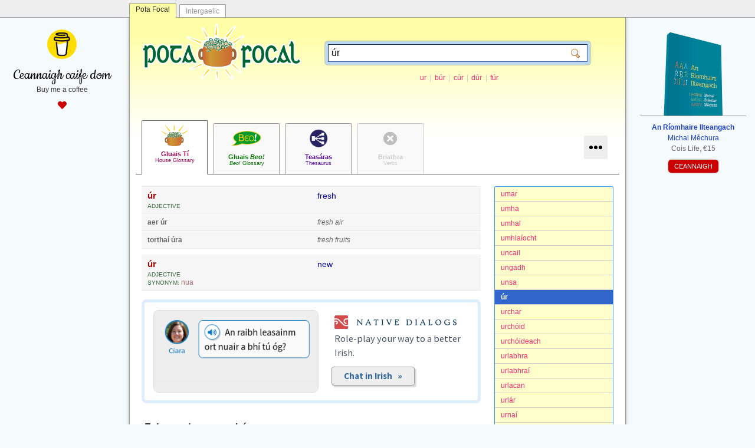

--- FILE ---
content_type: text/html; charset=utf-8
request_url: http://www.potafocal.com/gt/?s=%C3%BAr
body_size: 6814
content:
<!DOCTYPE html>
<html lang="en">
<head>
	<link rel="stylesheet" href="https://use.fontawesome.com/releases/v5.3.1/css/all.css" integrity="sha384-mzrmE5qonljUremFsqc01SB46JvROS7bZs3IO2EmfFsd15uHvIt+Y8vEf7N7fWAU" crossorigin="anonymous" />

	<meta charset="UTF-8" />
	<meta name="viewport" content="width=device-width, initial-scale=1.0" />
	<meta http-equiv="X-UA-Compatible" content="IE=edge" />
	<meta property="og:image" content="http://www.potafocal.com/potafocal.gif" />
	<link rel="shortcut icon" href="/favicon.ico" type="image/x-icon" />
	<link rel="stylesheet" type="text/css" href="/template.css?2024-06-23" />
	<link rel="stylesheet" type="text/css" href="/gt.css" />
	<link rel="stylesheet" type="text/css" href="/fbg.css" />
	
	<title>Pota Focal | &#250;r</title>
	<meta name="title" content="Pota Focal | &#250;r" />
	<meta property="og:title" content="Pota Focal | &#250;r" />
	<meta property="og:site_name" content="Pota Focal"/>

	
		<meta property="og:image" content="http://www.potafocal.com/potafocal.gif" />
		<meta name="keywords" content="&#250;r, Irish-English dictionary, foclóir Gaeilge-Béarla" />
		<meta name="description" content="Foclóir neamhspleách Gaeilge. Independent Irish dictionary." />
		<meta property="og:description" content="Foclóir neamhspleách Gaeilge. Independent Irish dictionary." />
	

	<!--<meta property="og:url" content="http://www.potafocal.com/" />-->
	<link rel="search" type="application/opensearchdescription+xml" title="Pota Focal" href="/opensearch.xml" />

	<script type="text/javascript" src="http://ajax.googleapis.com/ajax/libs/jquery/1.10.2/jquery.min.js"></script>
	<script type="text/javascript" src="/fbg.js"></script>
	<script type="text/javascript">
  	function start() {
  		var spans=document.querySelectorAll("span.token");
  		for(var i=0; i<spans.length; i++) {
  			var span=spans[i];
  			var token=span.getAttribute("data-token");
  			span.setAttribute("onclick", "window.location='/gt/?s="+encodeURIComponent(token)+"'");
  		}
  	}
  	
	$(document).ready(function(){
		$("#dropper").on("click", function(event){
			event.stopPropagation();
			$(".menu").hide().slideDown();
		});
		$(document).on("click", function(event){
			$(".menu").slideUp("fast");
		});
	});
	</script>	
</head>
<body onload="start()">
	<div id="siteswitcher">
		<div id="siteswitcher-inside">
			<a class="tab tabCurrent" href="http://www.potafocal.com/">Pota Focal</a>
			<a class="tab" href="http://www.intergaelic.com/">Intergaelic</a>
		</div>
	</div>
	<div id="invelope">
		<div id="topbox">
    <div class="leftbox">
        <a href="https://www.buymeacoffee.com/michmech" target="_blank" class="caife">
            <img src="/caife.png" alt="cupán caife" />
            <span class="blurb">Ceannaigh caife dom</span>
            <span class="subblurb">Buy me a coffee</span>
            <span class="heart"><i class="fas fa-heart"></i></span>
        </a>
    </div>
    <div class="rightbox">
        <a href="http://arit.lexiconista.com/arit/" target="_blank" class="arit">
            <img src="/arit.png" alt="Clúdach an leabhair" />
            <span class="blurb">
                <span class="title">An Ríomhaire Ilteangach</span>
                <span class="author">Michal Měchura</span>
                <span class="publisher">Cois Life, €15</span>
            </span>
        </a>
        <a class="button" href="https://cic.ie/shop/leabhair/neamhfhicsean/an-riomhaire-ilteangach/" target="_blank">CEANNAIGH</a>
    </div>
</div>

		<a id="logo" href="/"><img src="/logo.png" width="271" height="97" /></a>
		<div id="searchContainer">
			<form action="/gt/" method="GET" id="searchbox"><div class="inside"><input class="txt" name="s" value="&#250;r"/><input class="sub" type="submit" value=""/></div></form>
			
				<div class="intro">
					
						<a class="suggestion" href="/gt/?s=ur">ur</a>
						<span class="slash">|</span>
						<a class="suggestion" href="/gt/?s=b%c3%bar">b&#250;r</a>
						<span class="slash">|</span>
						<a class="suggestion" href="/gt/?s=c%c3%bar">c&#250;r</a>
						<span class="slash">|</span>
						<a class="suggestion" href="/gt/?s=d%c3%bar">d&#250;r</a>
						<span class="slash">|</span>
						<a class="suggestion" href="/gt/?s=f%c3%bar">f&#250;r</a>
						
				</div>
			
		</div>
		<div id="logo-banner-clear"></div>
		
		<div id="collections"> <!--class names: current, off-->
			<a class="tab gt current" href="/gt/"><span class="ga" lang="ga">Gluais Tí</span><span class="en">House Glossary</span></a>
			<a class="tab beo" href="/beo/?s=%c3%bar"><span class="ga" lang="ga">Gluais <em>Beo!</em></span><span class="en"><em>Beo!</em> Glossary</span></a>
			<a class="tab thes" href="/thes/?s=%c3%bar"><span class="ga" lang="ga">Teasáras</span><span class="en">Thesaurus</span></a>
			<a class="tab fbg off" href="/fbg/?s=%c3%bar"><span class="ga" lang="ga">Briathra</span><span class="en">Verbs</span></a>
			<a href="javascript:void(null)" id="dropper"></a>
			<div class="menu" style="display: none;">
				<a class="lit" href="/lit/"><span class="ga" lang="ga">Litreoir</span><span class="slash">|</span><span class="en">Spellchecker</span></a>
				<a class="cai" href="/cai/"><span class="ga" lang="ga">Caighdeánaitheoir</span><span class="slash">|</span><span class="en">Standardizer</span></a>
			</div>
		</div>

		
			<div class="abc">
				
					<a class="item " href="/gt/?s=umar">umar</a>
				
					<a class="item " href="/gt/?s=umha">umha</a>
				
					<a class="item " href="/gt/?s=umhal">umhal</a>
				
					<a class="item " href="/gt/?s=umhla%c3%adocht">umhla&#237;ocht</a>
				
					<a class="item " href="/gt/?s=uncail">uncail</a>
				
					<a class="item " href="/gt/?s=ungadh">ungadh</a>
				
					<a class="item " href="/gt/?s=unsa">unsa</a>
				
					<a class="item current" href="/gt/?s=%c3%bar">&#250;r</a>
				
					<a class="item " href="/gt/?s=urchar">urchar</a>
				
					<a class="item " href="/gt/?s=urch%c3%b3id">urch&#243;id</a>
				
					<a class="item " href="/gt/?s=urch%c3%b3ideach">urch&#243;ideach</a>
				
					<a class="item " href="/gt/?s=urlabhra">urlabhra</a>
				
					<a class="item " href="/gt/?s=urlabhra%c3%ad">urlabhra&#237;</a>
				
					<a class="item " href="/gt/?s=urlacan">urlacan</a>
				
					<a class="item " href="/gt/?s=url%c3%a1r">url&#225;r</a>
				
					<a class="item " href="/gt/?s=urna%c3%ad">urna&#237;</a>
				
					<a class="item " href="/gt/?s=%c3%barnua">&#250;rnua</a>
				
					<a class="item " href="/gt/?s=urphost">urphost</a>
				
					<a class="item " href="/gt/?s=urra">urra</a>
				
					<a class="item " href="/gt/?s=urraigh">urraigh</a>
				
					<a class="item " href="/gt/?s=urraim">urraim</a>
				
			</div>
			
				<div class="gtResults resultsBesideAbc">
					<div class="lexicologue">
						
							<div class="priority priority1">
								<div class="&#xA;				entry&#xA;				 indent0 notExample">
  <div class="&#xA;					row&#xA;					 hasTrg">
    <div class="cell src"><span class="bullet">♦</span><div>
        <div class="scope"><span class="ortho"><span class="token" data-token="úr">úr</span> </span><div class="tag">ADJECTIVE</div>
        </div>
      </div>
    </div>
    <div class="cell trg"><span class="bullet">♦</span><div>
        <div class="scope"><span class="ortho"><span class="token" data-token="fresh">fresh</span></span></div>
      </div>
    </div>
    <div class="clear"></div>
  </div>
  <div class="&#xA;				entry&#xA;				 indent1 isExample">
    <div class="&#xA;					row&#xA;					 hasTrg">
      <div class="cell src"><span class="bullet">♦</span><div>
          <div class="scope"><span class="ortho"><span class="token" data-token="aer">aer</span> <span class="token" data-token="úr">úr</span></span></div>
        </div>
      </div>
      <div class="cell trg"><span class="bullet">♦</span><div>
          <div class="scope"><span class="ortho"><span class="token" data-token="fresh">fresh</span> <span class="token" data-token="air">air</span></span></div>
        </div>
      </div>
      <div class="clear"></div>
    </div>
  </div>
  <div class="&#xA;				entry&#xA;				 indent1 isExample">
    <div class="&#xA;					row&#xA;					 hasTrg">
      <div class="cell src"><span class="bullet">♦</span><div>
          <div class="scope"><span class="ortho"><span class="token" data-token="torthaí">torthaí</span> <span class="token" data-token="úra">úra</span></span></div>
        </div>
      </div>
      <div class="cell trg"><span class="bullet">♦</span><div>
          <div class="scope"><span class="ortho"><span class="token" data-token="fresh">fresh</span> <span class="token" data-token="fruits">fruits</span></span></div>
        </div>
      </div>
      <div class="clear"></div>
    </div>
  </div>
</div>
								<div class="&#xA;				entry&#xA;				 indent0 notExample">
  <div class="&#xA;					row&#xA;					 hasTrg">
    <div class="cell src"><span class="bullet">♦</span><div>
        <div class="scope"><span class="ortho"><span class="token" data-token="úr">úr</span> </span><div class="tag">ADJECTIVE</div><span class="ortho"> </span><div class="func"><span class="label">SYNONYM:</span> <span class="value"><span class="token" data-token="nua">nua</span></span></div>
        </div>
      </div>
    </div>
    <div class="cell trg"><span class="bullet">♦</span><div>
        <div class="scope"><span class="ortho"><span class="token" data-token="new">new</span></span></div>
      </div>
    </div>
    <div class="clear"></div>
  </div>
</div>
								
							</div>
						
						<div id="mishmash" class="gt"></div><script src="https://www.nativedialogs.com/api/mishmash.js?lingo=ga"></script>
						
							<div class="priorityTitle"><b>Foirmeacha gramadaí</b><br/>Grammatical forms</div>
							<div class="priority priority2">
								<div class="&#xA;				entry&#xA;				 indent0 notExample">
  <div class="&#xA;					row&#xA;					">
    <div class="cell src"><span class="bullet">♦</span><div>
        <div class="scope"><span class="ortho"><span class="token" data-token="úr">úr</span> </span><div class="tag">ADJECTIVE</div>
        </div>
      </div>
    </div>
    <div class="clear"></div>
  </div>
  <div class="&#xA;				entry&#xA;				 indent1 notExample">
    <div class="&#xA;					row&#xA;					 hasIntro">
      <div class="cell intro"><span class="bullet">♦</span><div>GRADED FORM</div>
      </div>
      <div class="cell src"><span class="bullet">♦</span><div>
          <div class="scope"><span class="ortho"><span class="token" data-token="úire">úire</span></span></div>
        </div>
      </div>
      <div class="clear"></div>
    </div>
  </div>
  <div class="&#xA;				entry&#xA;				 indent1 notExample">
    <div class="&#xA;					row&#xA;					 hasIntro">
      <div class="cell intro"><span class="bullet">♦</span><div>PLURAL</div>
      </div>
      <div class="cell src"><span class="bullet">♦</span><div>
          <div class="scope"><span class="ortho"><span class="token" data-token="úra">úra</span></span></div>
        </div>
      </div>
      <div class="clear"></div>
    </div>
  </div>
</div>
								
							</div>
						
							<div class="priorityTitle"><b>Iontrálacha gaolmhara</b><br/>Related entries</div>
							<div class="priority priority3">
								<div class="&#xA;				entry&#xA;				 indent0 notExample">
  <div class="&#xA;					row&#xA;					 hasTrg">
    <div class="cell src"><span class="bullet">♦</span><div>
        <div class="scope"><span class="ortho"><span class="token" data-token="an">an</span> <span class="token" data-token="bhliain">bhliain</span> <span class="token" data-token="úr">úr</span> </span><div class="func"><span class="label">SYNONYM:</span> <span class="value"><span class="token" data-token="athbhliain">athbhliain</span></span></div>
        </div>
      </div>
    </div>
    <div class="cell trg"><span class="bullet">♦</span><div>
        <div class="scope"><span class="ortho"><span class="token" data-token="new">new</span> <span class="token" data-token="year">year</span></span></div>
      </div>
    </div>
    <div class="clear"></div>
  </div>
  <div class="&#xA;				entry&#xA;				 indent1 isExample">
    <div class="&#xA;					row&#xA;					 hasTrg">
      <div class="cell src"><span class="bullet">♦</span><div>
          <div class="scope"><span class="ortho"><span class="token" data-token="cuirimis">cuirimis</span> <span class="token" data-token="fáilte">fáilte</span> <span class="token" data-token="roimh">roimh</span> <span class="token" data-token="an">an</span> <span class="token" data-token="bhliain">bhliain</span> <span class="token" data-token="úr">úr</span></span></div>
        </div>
      </div>
      <div class="cell trg"><span class="bullet">♦</span><div>
          <div class="scope"><span class="ortho"><span class="token" data-token="let's">let's</span> <span class="token" data-token="welcome">welcome</span> <span class="token" data-token="the">the</span> <span class="token" data-token="new">new</span> <span class="token" data-token="year">year</span></span></div>
        </div>
      </div>
      <div class="clear"></div>
    </div>
  </div>
</div>
								
							</div>
						
					</div>
					
						<div class="hits">
							
									<div class="box stats">
										<span class="title"><span class="ga" lang="ga">STAITISTICÍ</span> &middot; <span class="en">STATISTICS</span></span>
										<div class="ga" lang="ga">
											<span class="line">
												Is é <em>úr</em> an
												<strong>482ú</strong> focal
												is minice úsáid sa Ghaeilge.
											</span>
											<span class="line">
												Tagann sé chun cinn uair amháin i ngach <strong>5,527</strong> focal.
											</span>
										</div>
										<div class="en">
											<span class="line">
												<em>Úr</em> is the
												<strong>482th</strong>
												
												most frequently used word in Irish.
											</span>
											<span class="line">
												It occurs once in every <strong>5,527</strong> words.
											</span>
										</div>
									</div>
									
						</div>
					
					<div class="lexicologue">
						
							<div class="priorityTitle"><b>Samplaí gaolmhara</b><br/>Related examples</div>
							<div class="priority priority4">
								<div class="&#xA;				entry&#xA;				 indent0 isExample">
  <div class="&#xA;					row&#xA;					 hasTrg">
    <div class="cell src"><span class="bullet">♦</span><div>
        <div class="scope"><span class="ortho"><span class="token" data-token="las">las</span> <span class="token" data-token="sé">sé</span> <span class="token" data-token="toitín">toitín</span> <span class="token" data-token="úr">úr</span> <span class="token" data-token="agus">agus</span> <span class="token" data-token="thosaigh">thosaigh</span> <span class="token" data-token="ag">ag</span> <span class="token" data-token="caint">caint</span></span></div>
      </div>
    </div>
    <div class="cell trg"><span class="bullet">♦</span><div>
        <div class="scope"><span class="ortho"><span class="token" data-token="he">he</span> <span class="token" data-token="lit">lit</span> <span class="token" data-token="up">up</span> <span class="token" data-token="a">a</span> <span class="token" data-token="fresh">fresh</span> <span class="token" data-token="cigarette">cigarette</span> <span class="token" data-token="and">and</span> <span class="token" data-token="started">started</span> <span class="token" data-token="to">to</span> <span class="token" data-token="talk">talk</span></span></div>
      </div>
    </div>
    <div class="clear"></div>
  </div>
</div>
								<div class="&#xA;				entry&#xA;				 indent0 isExample">
  <div class="&#xA;					row&#xA;					 hasTrg">
    <div class="cell src"><span class="bullet">♦</span><div>
        <div class="scope"><span class="ortho"><span class="token" data-token="smaoineamh">smaoineamh</span> <span class="token" data-token="úr">úr</span></span></div>
      </div>
    </div>
    <div class="cell trg"><span class="bullet">♦</span><div>
        <div class="scope"><span class="ortho"><span class="token" data-token="fresh">fresh</span> <span class="token" data-token="thinking">thinking</span></span></div>
      </div>
    </div>
    <div class="clear"></div>
  </div>
</div>
								<div class="&#xA;				entry&#xA;				 indent0 isExample">
  <div class="&#xA;					row&#xA;					 hasTrg">
    <div class="cell src"><span class="bullet">♦</span><div>
        <div class="scope"><span class="ortho"><span class="token" data-token="Dé">Dé</span> <span class="token" data-token="Domhnaigh">Domhnaigh</span>, <span class="token" data-token="bím">bím</span> <span class="token" data-token="ag">ag</span> <span class="token" data-token="obair">obair</span> <span class="token" data-token="-">-</span> <span class="token" data-token="ag">ag</span> <span class="token" data-token="déanamh">déanamh</span> <span class="token" data-token="réidh">réidh</span> <span class="token" data-token="don">don</span> <span class="token" data-token="tseachtain">tseachtain</span> <span class="token" data-token="úr">úr</span>. </span><div class="tag"><span class="bib">Éamonn Ó Dónaill: Turas Teanga, RTÉ/Gill &amp; Macmillan, 2004</span></div>
        </div>
      </div>
    </div>
    <div class="cell trg"><span class="bullet">♦</span><div>
        <div class="scope"><span class="ortho"><span class="token" data-token="Sundays">Sundays</span>, <span class="token" data-token="I">I</span> <span class="token" data-token="work">work</span> <span class="token" data-token="-">-</span> <span class="token" data-token="getting">getting</span> <span class="token" data-token="ready">ready</span> <span class="token" data-token="for">for</span> <span class="token" data-token="the">the</span> <span class="token" data-token="new">new</span> <span class="token" data-token="week">week</span>.</span></div>
      </div>
    </div>
    <div class="clear"></div>
  </div>
</div>
								<div class="&#xA;				entry&#xA;				 indent0 isExample">
  <div class="&#xA;					row&#xA;					 hasTrg">
    <div class="cell src"><span class="bullet">♦</span><div>
        <div class="scope"><span class="ortho"><span class="token" data-token="Traidhfil">Traidhfil</span> <span class="token" data-token="blianta">blianta</span> <span class="token" data-token="ó">ó</span> <span class="token" data-token="shin">shin</span>, <span class="token" data-token="bhíothas">bhíothas</span> <span class="token" data-token="ag">ag</span> <span class="token" data-token="caint">caint</span> <span class="token" data-token="ar">ar</span> <span class="token" data-token="bhreacadh">bhreacadh</span> <span class="token" data-token="ré">ré</span> <span class="token" data-token="úr">úr</span> <span class="token" data-token="do">do</span> <span class="token" data-token="na">na</span> <span class="token" data-token="meáin">meáin</span> <span class="token" data-token="chumarsáide">chumarsáide</span>. </span><div class="tag"><span class="bib">'Beo!', beo.ie</span></div>
        </div>
      </div>
    </div>
    <div class="cell trg"><span class="bullet">♦</span><div>
        <div class="scope"><span class="ortho"><span class="token" data-token="A">A</span> <span class="token" data-token="few">few</span> <span class="token" data-token="years">years</span> <span class="token" data-token="ago">ago</span> <span class="token" data-token="people">people</span> <span class="token" data-token="were">were</span> <span class="token" data-token="talking">talking</span> <span class="token" data-token="about">about</span> <span class="token" data-token="the">the</span> <span class="token" data-token="dawning">dawning</span> <span class="token" data-token="of">of</span> <span class="token" data-token="a">a</span> <span class="token" data-token="new">new</span> <span class="token" data-token="age">age</span> <span class="token" data-token="for">for</span> <span class="token" data-token="the">the</span> <span class="token" data-token="media">media</span>.</span></div>
      </div>
    </div>
    <div class="clear"></div>
  </div>
</div>
								<div class="&#xA;				entry&#xA;				 indent0 isExample">
  <div class="&#xA;					row&#xA;					 hasTrg">
    <div class="cell src"><span class="bullet">♦</span><div>
        <div class="scope"><span class="ortho"><span class="token" data-token="Bhí">Bhí</span> <span class="token" data-token="deiseanna">deiseanna</span> <span class="token" data-token="úra">úra</span> <span class="token" data-token="cruthaithe">cruthaithe</span> <span class="token" data-token="ag">ag</span> <span class="token" data-token="dul">dul</span> <span class="token" data-token="chun">chun</span> <span class="token" data-token="cinn">cinn</span> <span class="token" data-token="teicneolaíoch">teicneolaíoch</span>. </span><div class="tag"><span class="bib">'Beo!', beo.ie</span></div>
        </div>
      </div>
    </div>
    <div class="cell trg"><span class="bullet">♦</span><div>
        <div class="scope"><span class="ortho"><span class="token" data-token="Technological">Technological</span> <span class="token" data-token="progress">progress</span> <span class="token" data-token="had">had</span> <span class="token" data-token="created">created</span> <span class="token" data-token="new">new</span> <span class="token" data-token="opportunities">opportunities</span>.</span></div>
      </div>
    </div>
    <div class="clear"></div>
  </div>
</div>
								
							</div>
						
					</div>
				</div>
			
		
		<div class="clear"></div>
		
		
		<div class="copyright">
			<p>
				<a class="icon" href="http://creativecommons.org/licenses/by-nc-sa/4.0/" target="_blank"><img src="/lic-creativecommons.png" alt="CC BY-NC-SA 4.0"/></a>
				<span class="ga" lang="ga">Tá <a href="/gt/">Gluais Tí Pota Focal</a> faoi cheadúnas <a href="http://creativecommons.org/licenses/by-nc-sa/4.0/" target="_blank">Creative Commons Attribution Non-Commercial Share-Alike</a> agus ar fáil le <a href="http://www.lexiconista.com/datasets/pota-focal/" target="_blank"> híoslódáil anseo</a>.</span>
				<span class="en"><a href="/gt/">Pota Focal House Glossary</a> is under the <a href="http://creativecommons.org/licenses/by-nc-sa/4.0/" target="_blank">Creative Commons Attribution Non-Commercial Share-Alike</a> licence and can be <a href="http://www.lexiconista.com/datasets/pota-focal/" target="_blank"> downloaded here</a>.</span>
			</p>
			<p>
				<a class="icon opendata-centered" href="http://opendefinition.org/" target="_blank"><img src="/lic-opendata.png" alt="Open Data"/></a>
				<span class="ga" lang="ga">Tá inneachar an bhosca ‘Staitisticí’ bunaithe ar <a href="http://www.lexiconista.com/datasets/frequency-ga/" target="_blank">Liosta Minicíochta Focal Gaeilge</a> atá faoi cheadúnas <a href="http://opendatacommons.org/licenses/odbl/summary/" target="_blank">Open Database License</a>.</span>
				<span class="en">The content of the ‘Statistics’ boxes is based on <a href="http://www.lexiconista.com/datasets/frequency-ga/" target="_blank">Irish Word Frequency List</a> which are under the <a href="http://opendatacommons.org/licenses/odbl/summary/" target="_blank">Open Database License</a>.</span>
			</p>
		</div>
		<div class="copyright">
			<p>
				<a class="icon lingobrain" href="http://silverglint.com/lingobrain/irish/" target="_blank"><img src="/lingobrain.gif" alt="LingoBrain"/></a>
				<span class="ga" lang="ga">Tá sonraí <a href="/gt/">Ghluais Tí Pota Focal</a> á n-úsáid in <a href="http://silverglint.com/lingobrain/irish/" target="_blank">LingoBrain</a>, cluiche foghlama focal le haghaidh na nguthán póca.</span>
				<span class="en">Data from <a href="/gt/">Pota Focal House Glossary</a> is used in <a href="http://silverglint.com/lingobrain/irish/" target="_blank">LingoBrain</a>, a vocabulary learning game for mobile phones.</span>
			</p>
		</div>
		
		
	</div>
	<!--<div id="aboutLink"><a href="/_info/"><span class="ga" lang="ga">Maidir le Pota Focal</span><span class="slash">|</span><span class="en">About Pota Focal</span></a></div>-->
	<div id="footer">
		<p class="slogan"><a href="/"><strong>Pota Focal</strong></a> &middot; <span lang="ga">foclóir neamhspleách Gaeilge</span><span class="slash">|</span>independent Irish dictionary</p><p><span lang="ga">Cruthaithe ag</span><span class="slash">|</span>Created by: <a target="_blank" href="https://www.lexiconista.com/">Michal Měchura</a></p><p class="edp"><a target="_blank" href="https://www.buymeacoffee.com/michmech"><img alt="Buy me a coffee" src="https://img.buymeacoffee.com/button-api/?text=Ceannaigh caife dom&emoji=&slug=michmech&button_colour=FFDD00&font_colour=000000&font_family=Cookie&outline_colour=000000&coffee_colour=ffffff" /></a></p>
	</div>
	
<!-- Start of StatCounter Code for Default Guide --><script type="text/javascript"> var sc_project=11032398; var sc_invisible=1; var sc_security="19e5e4dd"; var scJsHost = (("https:" == document.location.protocol) ? "https://secure." : "http://www."); document.write("<sc"+"ript type='text/javascript' src='" + scJsHost + "statcounter.com/counter/counter.js'></"+"script>"); </script><noscript><div class="statcounter"><a title="web analytics" href="http://statcounter.com/" target="_blank"><img class="statcounter" src="//c.statcounter.com/11032398/0/19e5e4dd/1/" alt="web analytics"></a></div></noscript><!-- End of StatCounter Code for Default Guide -->	
</body>
</html>


--- FILE ---
content_type: text/css
request_url: http://www.potafocal.com/template.css?2024-06-23
body_size: 6732
content:
@import url('https://fonts.googleapis.com/css2?family=Cookie&display=swap');

html {
	-ms-text-size-adjust: 100%;
	-webkit-text-size-adjust: 100%;
}
body { margin: 0; padding: 0 0 100px 0; font-family: Verdana, sans-serif; font-size: 12px; background-color: #F5FBFC; }
button, input, optgroup, select, textarea { color: inherit; font: inherit; margin: 0; }
img { border: 0px; }
a { text-decoration: none; }
.ga { font-weight: bold; }
.en { font-weight: normal; }
span.slash { margin: 0px 0.2em; color: #cccccc; }

#siteswitcher { background-color: #eeeeee; border-bottom: 1px solid #999999; height: 29px; z-index: 11; position: relative; }
#siteswitcher-inside { width: 842px; margin: 0px auto 0px auto; }
#siteswitcher a.tab { float: left; background-color: #ffffff; padding: 4px 10px 6px 10px; height: 11px; border: 1px solid #999999; border-bottom: 0px; overflow-y: hidden; margin-top: 7px; margin-right: 5px; color: #999999; border-radius: 2px 2px 0px 0px; }
#siteswitcher a.tab:hover { color: #555555; }
#siteswitcher a.tabCurrent { background-color: #fefea6; color: #333333; margin-top: 5px; padding-top: 3px; padding-bottom: 10px; }
#siteswitcher a.tabCurrent:hover { color: #333333; padding-bottom: 10px; }
@media (max-width: 840px) { #siteswitcher { display: none; } }

div#invelope {
	max-width: 800px; padding: 10px 20px 20px 20px; margin: 0px auto; min-height: 500px; box-shadow: 0px 0px 5px #999999;
	background-color: #ffffff; border: 1px solid #999999; border-top: 0px; border-radius: 0px 0px 2px 2px;
	background-image: url(invelope-back.gif); background-position: 0px 0px; background-repeat: repeat-x;
	position: relative; z-index: 9; overflow: hidden;
}
div#invelope > div.clear { clear: both; }
@media (max-width: 840px) { div#invelope { border: 0px; border-radius: 0px; } }

div#aboutLink { max-width: 800px; padding: 0px 20px; margin: 0px auto 30px auto; position: relative; }
div#aboutLink a { display: block; position: absolute; top: 0px; left: 10px; padding: 8px 15px 8px 35px;
	border: 1px solid #999999; border-top: 0px; box-shadow: 0px 0px 5px #999999; border-radius: 0px 0px 4px 4px;
	background-image: url(information.png); background-position: 12px 8px; background-repeat: no-repeat;
	color: #213967; background-color: #ffff99;}
div#aboutLink a:hover { color: #2d4d8c; background-color: #feff68; }
@media (max-width: 840px) { div.aboutLink a {  } }

div#footer { max-width: 800px; margin: 0px auto; padding: 30px 20px 80px 20px; line-height: 2em; color: #666666; }
div#footer p { margin: 5px 0px 5px 0px; position: relative;}
div#footer p.slogan { text-transform: uppercase; }
div#footer a { color: inherit; border-bottom: 1px dotted #cccccc; }
div#footer a:hover { color: #333333;}
div#footer p.facebook { background-image: url(facebook.gif); background-position: 0px 3px; background-repeat: no-repeat; padding-left: 25px; min-height: 25px; }
div#footer p.facebook a { font-weight: normal; }
div#footer p.edp {margin-top: 40px; margin-left: -2px;}
div#footer p.edp a {border-bottom: 0px;}
div#footer p.edp a img {max-height: 45px;}
@media (max-width: 840px) { div#footer { } }


a#logo { display: block; position: relative; width: 271px; height: 97px; margin: 0px auto; float: left; }
div#logo-banner-clear { clear: both; }
@media (max-width: 840px) { 
	a#logo { float: none; margin: 0px auto; }
}
a#logo.onHomepage { float: none; margin: 100px auto 0px auto; }


div#searchContainer { width: 450px; margin: 30px 0px 40px 40px; float: left; position: relative; }
div#searchContainer > div.intro { color: #666666; margin: 15px 0px 0px 5px; text-align: center; }
form#searchbox { background-color: #bdd9f0; padding: 5px; border-radius: 5px; box-shadow: 0px 0px 2px #666666; position: relative; }
form#searchbox > div.inside { border: 1px inset #365EAF; padding: 5px; background-color: #ffffff; position: relative; }
form#searchbox > div.inside > input.txt { display: block; width: 99%; background-color: #ffffff; border: 0px; padding: 0px; font-size: 16px; }
form#searchbox > div.inside > input.txt:focus { outline: none; }
form#searchbox > div.inside > input.sub { cursor: pointer; border: 0px; padding: 0px; width: 35px;
	position: absolute; top: 0px; right: 1px; bottom: 0px;
	background-image: url("zoom.png"); background-position: 9px 7px; background-repeat: no-repeat; background-color: transparent;
}
form#searchbox > div.inside > input.sub:active { right: 0px; top: 0px; }

@media (max-width: 840px) { div#searchContainer { max-width: 450px; float: none; margin: 20px auto 0px auto; } }
@media (max-width: 550px) { div#searchContainer { width: 100%; float: none; margin: 5px auto 0px auto; } }
div#searchContainer.onHomepage { max-width: 450px; float: none; margin: 15px auto 100px auto; }

div#homeContainer { padding-top: 5px; margin: 50px auto 80px auto; text-align: center; }
div#homeContainer h2 { display: inline-block; margin: 10px 10px 20px 10px; font-size: 11px; font-weight: normal; position: relative;  }
div#homeContainer h2 span.ga { display: block; font-size: 11px; }
div#homeContainer h2 span.en { display: block; font-size: 9px; }
div#homeContainer h2 a { color: #666666; display: block; padding: 70px 30px 20px 30px; min-width: 80px; border-radius: 2px; background-position: center 10px; background-repeat: no-repeat; border: 1px solid #999999; border-radius: 2px; }
div#homeContainer h2 a:hover { color: #333333; background-color: #f4f9ff; }
div#homeContainer h2.gt a { color: #99004d; background-image: url(source-gt.gif); }
div#homeContainer h2.beo a { color: #007301; background-image: url(source-beo.gif); }
div#homeContainer h2.thes a { color: #4f0099; background-image: url(source-lsg.gif); }
div#homeContainer h2.fbg a { color: #ec7600; background-image: url(source-fbg.gif); }
div#homeContainer h2.lit a { background-image: url(source-lit.gif); }
div#homeContainer h2.cai a { background-image: url(source-cai.gif); padding-left: 10px; padding-right: 10px; }
@media (max-width: 550px) { div#homeContainer { width: 100%; } }
@media (max-width: 350px) { div#homeContainer { padding-top: 0px; } }

span.new { position: absolute; top: -10px; right: -10px; background-color: #ff0033; color: #ffffff; padding: 5px 10px; border-radius: 2px; }


div#collections { margin: 30px -10px 0px -10px; padding: 0px 5px; height: 86px; border-bottom: 1px solid #666666; position: relative; }
div#collections a.tab {
	display: block; float: left; margin: 0px 5px; text-align: center; color: #666666; background-color: #f9f9f9;
	border: 1px solid #999999; border-bottom: 0px; border-radius: 2px 2px 0px 0px;
	padding: 50px 5px 5px 5px; min-width: 100px; height: 30px; xoverflow: hidden;
	background-position: center top; background-repeat: no-repeat;
	position: relative;
}
div#collections a.tab.current { border-color: #666666; color: #333333; border-bottom: 1px solid #ffffff; margin-top: -5px; padding-bottom: 10px; background-color: #ffffff; }
div#collections a.tab span.ga { display: block; font-size: 11px;  }
div#collections a.tab span.en { display: block; font-size: 9px; }
div#collections a.tab.gt { color: #99004d; background-image: url(source-gt.gif); }
div#collections a.tab.beo { color: #007301; background-image: url(source-beo.gif); }
div#collections a.tab.thes { color: #4f0099; background-image: url(source-lsg.gif); }
div#collections a.tab.fbg { color: #ec7600; background-image: url(source-fbg.gif); }
div#collections a.tab.lit { background-image: url(source-lit.gif); }
div#collections a.tab.cai { background-image: url(source-cai.gif); }
div#collections a.tab:hover { background-color: #f4f9ff; }
div#collections a.tab.off { color: #cccccc !important; border-color: #cccccc; border-bottom-color: transparent; background-image: url(source-none.gif); }
@media (max-width: 600px) { 
	div#collections { height: 46px; }
	div#collections a.tab { width: 55px; min-width: inherit; height: 45px; padding: 0px; margin: 0px 3px; }
	div#collections a.tab span.ga { display: none; }
	div#collections a.tab span.en { display: none; }
}

#dropper { position: absolute; bottom: 25px; right: 20px; background-image: url(more.png); background-position: center center; width: 40px;
	height: 40px; background-repeat: no-repeat; border-radius: 2px; background-color: #eeeeee; }
#dropper:hover { background-color: #bdd9f0; }
@media (max-width: 600px) { #dropper { bottom: 5px; right: 5px; } }
@media (max-width: 350px) { #dropper { display: none; } }

div.menu { padding: 5px 10px; position: absolute; right: 10px; top: 70px; border: 1px solid #6faede; border-radius: 5px; box-shadow: 0px 0px 5px #666666; background-color: #ffffff; z-index: 100 }
div.menu a { display: block; padding: 15px 10px 15px 60px; background-position: 0px center; background-repeat: no-repeat; margin: 5px 0px; color: #666666; }
div.menu a.gt { color: #99004d; background-image: url(source-gt.gif); }
div.menu a.beo { color: #007301; background-image: url(source-beo.gif); }
div.menu a.thes { color: #4f0099; background-image: url(source-lsg.gif); }
div.menu a.fbg { color: #ec7600; background-image: url(source-fbg.gif); }
div.menu a.lit { background-image: url(source-lit.gif); }
div.menu a.cai { background-image: url(source-cai.gif); }
div.menu a:hover { background-color: #eeeeee; }
@media (max-width: 600px) { div.menu { top: 55px; right: 5px; } }

div#collections.beside { height: 46px; margin-left: 300px; }
div#collections.beside a.tab { width: 55px; min-width: inherit; height: 45px; padding: 0px; margin: 0px 3px; }
div#collections.beside a.tab.current { box-shadow: 0px 5px 10px #ffffff; }
div#collections.beside a.tab span.ga { display: none; }
div#collections.beside a.tab span.en { display: none; }
div#collections.beside #dropper { top: 0px; right: 10px; }
div#collections.beside div.menu { top: 55px; right: 5px; }
@media (max-width: 600px) { 
	div#collections.beside { height: 46px; margin-left: 0px; }
	div#collections.beside a.tab { width: 55px; min-width: inherit; height: 45px; padding: 0px; margin: 0px 3px; }
	div#collections.beside a.tab.current { box-shadow: 0px 5px 10px #ffffff; }
	div#collections.beside a.tab span.ga { display: none; }
	div#collections.beside a.tab span.en { display: none; }
	div#collections.beside #dropper { top: 0px; right: 10px; }
	div#collections.beside div.menu { top: 55px; right: 5px; }
}

a.suggestion { color: #F92672; }
a.suggestion:hover { color: #f94c89; }
div.nojoy { margin: 30px 0px; color: #666666; line-height: 1.75em; }


div.abc { margin-top: 20px; float: right; width: 200px; background-color: #ffffcc; border: 1px solid #3399ff; border-radius: 2px; }
div.abc a.item { display: block; padding: 5px 10px; border-bottom: 1px solid #cccccc; color: #F92672; }
div.abc a.item:last-child { border-bottom: 0px; border-radius: 0px 0px 2px 2px; }
div.abc a.item:first-child { border-radius: 2px 2px 0px 0px; }
div.abc a.item:hover { color: #f94c89; background-color: #ffffff; }
div.abc a.item.current { background-color: #3366cc; color: #ffffff; font-weight: bold; }
div.abc a.item span.bullet { color: #666666; font-weight: normal; }
div.abc a.item.current span.bullet { color: #ffffff; }
div.resultsBesideAbc { margin-right: 225px; }
@media (max-width: 600px) {
	div.abc { display: none; }
	div.resultsBesideAbc { margin-right: 0px; }
}



div.gtResults { margin-top: 20px; }
div.gtResults div.hits { margin-top: 40px; margin-bottom: 20px; }
div.gtResults div.hits div.stats { line-height: 2em; color: #333333; font-size: 11px; border: 1px solid #cccccc; xbackground-color: #eeeeee; border-radius: 4px; margin: 30px 0px 30px 0px; padding: 25px 15px 10px 15px; position: relative;}
div.gtResults div.hits div.stats span.title { background-color: #aaaaaa; position: absolute; top: -10px; left: 10px; padding: 2px 10px; border-radius: 2px; color: #ffffff; }
div.gtResults div.hits div.stats span.line { display: block; }
div.gtResults div.hits div.stats em { font-style: normal; color: #660000; }
div.gtResults div.hits div.stats strong { color: #001933; font-weight: inherit; background-color: #f9f9f9; padding: 1px 4px 2px 4px; border-radius: 2px; border: 1px solid #cccccc; }
div.gtResults div.hits div.stats > div.ga {  }
div.gtResults div.hits div.stats > div.en { margin-top: 0.75em; }
div.gtResults div.reverse { margin-top: 25px; }
div.gtResults div.reverse { line-height: 2em; color: #333333; font-size: 11px; border: 1px solid #cccccc; xbackground-color: #eeeeee; border-radius: 4px; margin: 30px 0px 30px 0px; padding: 25px 15px 10px 15px; position: relative;}
div.gtResults div.reverse span.title { background-color: #aaaaaa; position: absolute; top: -10px; left: 10px; padding: 2px 10px; border-radius: 2px; color: #ffffff; }
div.gtResults div.reverse div.entry { margin-bottom: 5px; line-height: 1.5em; margin-top: 0px; }
div.gtResults div.reverse div.entry span.target { font-size: 12px; color: #3333ff; }
div.gtResults div.reverse div.entry > span.arrow { font-size: 20px; color: #666666; position: relative; top: 2px; }
div.gtResults div.reverse div.entry a.headword { font-size: 12px; color: #660000; font-weight: bold; }
div.gtResults div.reverse div.entry a.headword:hover { color: #cc0000; }
div.gtResults div.reverse div.entry a.headword span.arrow { color: #3366cc; }
div.gtResults div.reverse div.entry a.headword:hover span.arrow { color: #333399; }
@media (max-width: 600px) {
	div.gtResults div.hits div.stats span.line { display: inline; }
}


div.beoResults { margin-top: 20px; }
div.beoResult { margin: 10px 0px; border-bottom: 1px dotted #999999; padding-bottom: 10px }
div.beoResult div.title { margin-bottom: 5px; float: left; width: 200px; }
div.beoResult div.title span.source { display: block; font-size: 12px; color: #660000; font-weight: bold; }
div.beoResult div.title span.target { display: block; font-size: 12px; color: #333333; margin-top: 2px; }
div.beoResult div.body { margin-left: 220px;}
div.beoResult div.body div.sentence { color: #333333; line-height: 1.5em; }
div.beoResult div.body div.sentence span.highlight { color: #660000; font-weight: bold; background-color: #ffff99; padding: 2px 5px; border-radius: 2px; margin: 0px -3px; }
div.beoResult div.body div.url { margin-top: 3px; }
div.beoResult div.body div.url a { color: #106000; }
div.beoResult div.body div.url a:hover { color: #009933; }
div.beoResult div.clear { clear: left; }
@media (max-width: 600px) {
	div.beoResult div.title { float: none; width: auto; }
	div.beoResult div.body { margin-left: 0px; margin-top: 7px; }
}


div.thesResults { margin-top: 20px; }
div.thesResults div.hits { margin-bottom: 20px; }
div.thesResults div.hits div.entry { margin-bottom: 10px; line-height: 1.75em; }
div.thesResults div.hits div.entry div.headword {  }
div.thesResults div.hits div.entry div.headword a { font-size: 14px; color: #660000; font-weight: bold; }
div.thesResults div.hits div.entry div.headword a:hover { color: #cc0000; }
div.thesResults div.hits div.entry div.sense { margin: 5px 0px 0px 5px; background-image: url(bullet_black.png); background-position: 0px 1px; background-repeat: no-repeat; padding-left: 20px; color: #666666; }
div.thesResults div.hits div.entry div.sense div.pos { color: #666666; text-transform: uppercase; }
div.thesResults div.hits div.entry div.sense span.target {  }
div.thesResults div.hits div.entry div.sense span.target a { font-size: 12px; color: #3333ff; font-weight: bold; }
div.thesResults div.hits div.entry div.sense span.target a.hasLabel { font-weight: normal; }
div.thesResults div.hits div.entry div.sense span.target a:hover { color: #3399ff; }
div.thesResults div.related {  }
div.thesResults div.related div.entry { margin-bottom: 5px; }
div.thesResults div.related div.entry a { font-size: 12px; color: #660000; font-weight: bold; }
div.thesResults div.related div.entry a:hover { color: #cc0000; }
div.thesResults div.related div.entry a span.arrow { color: #3366cc; }
div.thesResults div.related div.entry a:hover span.arrow { color: #333399; }

div.fbgResults { margin-top: 20px; }
div.fbgResults div.hits { margin-bottom: 20px; }



div#siteswapper {position: fixed; left: 0px; width: 100%; bottom: -1px; z-index: 20;
	border-top: 1px solid #617C96; border-bottom: 1px solid #617C96; box-shadow: 0px -5px 5px #ffffff; }
* html div#siteswapper {display: none;}
@media (max-width: 840px) { div#siteswapper { display: none; } }
div#siteswapper div.title { text-align: center; text-shadow: 1px 1px 0px #ffffff; background-color: #a0cffe; border: 1px inset #666666; border-left: 0px; border-right: 0px; padding: 5px 7px; color: #333333; }
div#siteswapper div.title span.div { color: #999999; padding: 0px 10px; }
div#siteswapper div.title a { color: #666666; }
div#siteswapper div.title a.current { font-weight: bold; color: #000000; }
div#siteswapper div.title a:hover { color: #0050f0; }
div#siteswapper div.buttons { text-align: center; border-top: 1px solid #999999; padding: 5px; background-color: #ffffff; background-image: url(siteswapper-back.gif); background-repeat: repeat-x; background-position: 0px 0px; }
div#siteswapper div.buttons div.clear { clear: left; }
div#siteswapper div.buttons a.button { border-radius: 2px; display: block; display: inline-block; border: 1px solid #617C96; padding: 5px 7px; background-color: #ffffff; margin-right: 5px; }
div#siteswapper div.buttons a.button:hover { box-shadow: 1px 0px 1px #666666, 0px 1px 1px #666666, 0px -1px 1px #666666, -1px 0px 1px #666666; }
div#siteswapper div.buttons a.button img { display: block; width: 16px; height: 16px; }
div#siteswapper div.buttons a.button.current { box-shadow: 1px 0px 1px #000000, 0px 1px 1px #000000, 0px -1px 1px #000000, -1px 0px 1px #000000; }
div#siteswapper form { display: inline-block; margin: 0px 5px 0px 0px; padding: 2px 0px 0px 0px; vertical-align: top; }
div#siteswapper form input { display: inline-block; border: 1px inset #999999; padding: 4px; border-radius: 2px; width: 150px; }

div#metaboxContainer { position: absolute; top: 0px; left: 0px; right: 0px; bottom: 70px; }
iframe#metabox { background-color: #ffffff; width: 100%; height: 100%; }

div.copyright { color: #777777; margin: 40px -20px 0px -20px; line-height: 1.75em; border-top: 10px solid #eeeeee; padding: 30px 20px 0px 20px; }
div.copyright p { margin: 5px 0px 15px 0px; position: relative; padding-left: 110px;  }
div.copyright p.noicon { padding-left: 10px; }
div.copyright p a.icon { position: absolute; top: 5px; left: 0px; border: 0px; }
div.copyright p a.icon.opendata-centered { left: 3px; }
div.copyright p a.icon.opendata-alone { left: 7px; }
div.copyright p a.icon.lingobrain { left: 7px; }
div.copyright p a.icon.gpl { left: 0px; top: -5px; }
div.copyright p a.icon.oideasgael { top: -10px; }
div.copyright p a.icon.lingobrain { top: -15px; margin-left: 15px; }
div.copyright p.cogg { padding-left: 0px; padding-right: 240px; }
div.copyright p.dfg { padding-left: 0px; padding-right: 350px; }
div.copyright p span.iconsRight { position: absolute; top: 0px; right: 10px; }
div.copyright p span.iconsRight a { border: 0px; margin-left: 20px; }
div.copyright p span.iconsRight a.cogg { position: relative; top: -15px; }
div.copyright p span.iconsRight a.wuppertal { }
div.copyright p span.iconsRight a.bonn { }
div.copyright p span.iconsRight a.dfg { }
div.copyright a { color: inherit; border-bottom: 1px dotted #cccccc; }
div.copyright a:hover { color: #424a40;}
@media (max-width: 550px) {
	div.copyright p { padding-left: 0px; padding-right: 0px !important; }
	div.copyright p a.icon { position: relative; top: 0px !important; left: 0px !important; float: left; margin: 5px 15px 0px 0px;  }	
	div.copyright p span.iconsRight { position: relative; top: 0px; left: 0px; display: block; margin-top: 20px; text-align: center; }
	div.copyright p span.iconsRight a { margin-left: 10px; margin-right: 10px; position: relative !important; top: 0px !important; }
}

div.blurb { margin: 40px 10px; font-family: Georgia, serif; font-size: 15px; color: #222222; line-height: 1.75em; }
#mishmash div.blurb {
	margin: 0px; font-family: inherit; font-size: initial; color: inherit; line-height: inherit;
}
div.blurb.centered { text-align: center; }
div.blurb.afterHeader { margin-top: 10px; }
div.blurb > h1 { margin: 0px; padding-top: 30px; }
div.blurb em { font-style: inherit; }
div.blurb > .ga { float: left; width: 45%; font-weight: normal; }
div.blurb > .en { margin-left: 55%; font-style: italic; }
div.blurb > div.clear { clear: left; }
div.blurb a { color: #006699; border-bottom: 1px dotted; }
div.blurb a:hover { color: blue; }
@media (max-width: 550px) {
	div.blurb { margin: 30px 0px; }
	div.blurb div.ga { float: none; width: auto; }
	div.blurb div.en { margin-left: 0px; margin-top: 10px; }
}

div.wordcloud { margin: 40px 10px; font-size: 14px; line-height: 1.75em; color: #666666; text-align: center; }
div.wordcloud div.title { font-size: 11px; margin-bottom: 10px; }
div.wordcloud a.headword { color: #660000; font-weight: bold; }
div.wordcloud a.tag { color: #660000; margin-right: 0.5em; }
div.wordcloud a.tag span.bullet { color: #333333; }
div.wordcloud a:hover { color: #cc0000; }
div.wordcloud a:hover span.bullet { color: #cc0000 !important; }
@media (max-width: 550px) {
	div.wordcloud { margin: 30px 0px; }
}

div.para { margin: 20px 10px; font-family: Georgia, serif; font-size: 15px; color: #222222; line-height: 1.75em; }
div.para.centered { text-align: center; }
div.para > h1 { margin: 0px; padding-top: 30px; padding-bottom: 15px; margin-bottom: 20px; text-align: center; line-height: 1.25em; font-weight: normal; }
div.para > h2 { font-weight: normal; padding-top: 15px;  }
div.para > * > div.news { margin-bottom: 10px; font-family: Verdana, sans-serif; font-size: 10px; text-transform: uppercase; font-style: normal !important;}
div.para > * > div.news > span { background-color: #cc3333; color: #ffffff; padding: 5px 10px; border-radius: 2px; }
div.para > .ga { float: left; width: 45%; font-weight: normal; }
div.para > .en { margin-left: 55%; font-style: italic; }
div.para > div.clear { clear: left; }
div.para a { color: #006699; border-bottom: 1px dotted; }
div.para a:hover { color: blue; }
div.para p.biblio { margin-left: 1em; text-indent: -1em; }
@media (max-width: 550px) {
	div.para { margin: 20px 0px; }
	div.para > .ga { float: none; width: auto; }
	div.para > .en { margin-left: 0px; margin-top: 10px; color: #666666; }
	div.para > h1.en { padding-top: 0px; }
}

div.para.pic { padding: 10px; border: 1px solid #dddddd; background-color: #eeeeee; border-radius: 2px; }
div.para.pic > img { display: block; max-width: 100%; }
div.para.pic > div { margin-top: 10px; font-family: Verdana, sans-serif; font-size: 11px; text-align: left; line-height: 1.75em; }
div.para.pic.centered > img { margin: 0px auto; }

div.homepagehero { text-align: center; background-color: #eeeeee; padding: 20px 40px; margin: 75px 0px 0px 0px; position: relative; box-shadow: 0px 0px 5px #359cff;  }

div.homepagehero div.pic { width: 100%; max-width: 300px; margin: 0px auto; border: 1px solid #cccccc; padding: 5px; border-radius: 4px; }
div.homepagehero div.pic img { border-radius: 4px; display: block; width: 100%; }
div.homepagehero div.message { margin-top: 15px; font-family: "Gentium Basic", serif; font-size: 20px; color: #333333; }
div.homepagehero div.message div.en { margin-top: 5px; }

div.homepagehero div.overtitle { position: absolute; top: -35px; left: 0px; right: 0px; text-align: center; font-family: "Gentium Basic", serif; font-size: 50px; color: #359cff; text-shadow: 0px 0px 5px #359cff;  }
div.homepagehero div.title { color: #333333; margin-bottom: 30px; background-color: #004e99; padding: 5px; border-radius: 4px; color: #ffffff; }
div.homepagehero div.column { width: 50%; float: left; font-family: "Gentium Basic", serif; }
div.homepagehero div.column div.line1 { font-size: 18px; color: #666666; margin-bottom: 5px; }
div.homepagehero div.column div.line2 { font-size: 25px; color: #990000; }
div.homepagehero div.column.ga div.line2 { padding-right: 5px; }
div.homepagehero div.column.en div.line2 { padding-left: 5px; }
div.homepagehero div.clear { clear: left; }
div.homepagehero div.buttonContainer { margin-top: 40px; }
div.homepagehero div.buttonContainer button { border: 1px solid #999999; border-radius: 4px; background-color: #359cff; color: #ffffff; padding: 10px; box-shadow: 0px 0px 5px #359cff; cursor: pointer; }
div.homepagehero div.buttonContainer button:active { box-shadow: inset 0px 0px 5px #359cff; }

a.header { display: block; margin: 10px -20px 0px -20px; background-color: #e5f0f9; border-top: 2px solid #bdd9f0; border-bottom: 2px solid #bdd9f0; }
#mishmash a.header {
	display: inline; margin: 0px; background-color: transparent; border-top: 0px; border-bottom: 0px;
}
a.header:hover { background-color: #ebf4fb; }
a.header.fbg { background-image: url(/fbg-header.png); background-repeat: no-repeat; background-position: 30px 15px; height: 56px; }

div.headerMobile { display: none; }
@media (max-width: 600px) {
	div.headerMobile { display: block; margin: 10px -20px 0px -20px; background-color: #e5f0f9; border-top: 2px solid #bdd9f0; border-bottom: 2px solid #bdd9f0; position: relative; }
	div.headerMobile.fbg { height: 56px; }
	div.headerMobile.fbg a.logo { position: absolute; top: 0px; left: 0px; bottom: 0px; width: 117px; background-image: url(/fbg-headerMobile.png); background-repeat: no-repeat; background-position: 15px 15px; }
	div.headerMobile a.hamburger { position: absolute; top: 18px; right: 20px; width: 22px; height: 18px; background-image: url(hamburger.png); background-repeat: no-repeat; }
}

div.collMenu { margin: 15px -20px 0px -20px; padding: 5px 25px 5px 25px; }
div.collMenu div.clear { clear: left; }
div.collMenu a { display: block; float: left; text-align: center; color: #cccccc; }
div.collMenu a:hover { color: #256aa1; }
div.collMenu a > span.inside { display: block; padding: 5px 20px; border-radius: 2px;  }
div.collMenu a > span.inside > span { display: block; }
div.collMenu a.current { color: #1a4a70; background-image: url(callout.gif); background-position: center bottom; background-repeat: no-repeat; padding-bottom: 8px; }
div.collMenu a.current span.inside { background-color: #dddddd; }

@media (max-width: 600px) {
	a.header { display: none; }
	div.collMenu { display: none }
	div.collMenu a { width: 50%; margin-bottom: 20px; }
	div.collMenu a.current { background-image: none; padding-bottom: 0px; }
	div.blurb.afterHeader { margin-top: 20px; }
}

div.settings { margin: 20px 0px 0px 0px; }
div.settings div.clear {  clear: left; }
div.settings label.option { display: block; float: left; cursor: pointer; position: relative; padding: 0px 0px 0px 30px; color: #999999; margin-left: 20px; }
div.settings label.option:first-child {margin-left: 0px;}
div.settings label.option:hover { color: #777777; }
div.settings label.option input { position: absolute; top: 5px; left: 5px; }
@media (max-width: 600px) {
	div.settings { display: none; }
	div.settings label.option { float: none; margin: 0px 0px 20px 0px; }
}

div.fbgHeadwords { margin: 0px 5px; }
div.fbgHeadwords div.footnote { margin-top: 20px; color: #666666; line-height: 1.5em; }
div.fbgHeadwords div.footnote div.bullet { float: left; width: 2em; text-align: center; }
div.fbgHeadwords div.footnote div.body { margin-left: 2em; }
table.fbg { width: 100%; border-collapse: collapse; border-spacing: 0px; empty-cells: show; }
table.fbg td { border: 1px solid #cccccc; padding: 5px 10px; }
table.fbg td.headword { font-size: 13px; }
table.fbg td.headword a { color: #990004; font-weight: bold; }
table.fbg td.headword a:hover { color: #b70005; }
table.fbg td.headword a span.arrow { color: #dddddd; }
table.fbg td.headword a:hover span.arrow { color: #999999; }
table.fbg td.int { text-align: right; }
table.fbg th { border: 1px solid #cccccc; padding: 10px 10px; background-color: #eeeeee; color: #333333; text-align: left; cursor: pointer; }
table.fbg th:hover { background-color: #dddddd; }
div.para table.fbg th { cursor: inherit; }
div.para table.fbg th:hover { background-color: #eeeeee; }
table.fbg th.header { 
    background-image: url(tablesort-bg.gif); 
    background-position: center right+5px; 
    background-repeat: no-repeat;
    padding-right: 20px;
}
table.fbg th.headerSortUp { 
    background-image: url(tablesort-asc.gif); 
} 
table.fbg th.headerSortDown { 
    background-image: url(tablesort-desc.gif); 
}

div.downloads { margin: 20px auto 30px auto; border: 1px solid #cccccc; border-radius: 2px; padding: 20px; position: relative; max-width: 600px; }
div.downloads > div.overtitle { color: #999999; font-weight: bold; margin: -20px -20px 20px -20px; padding: 20px 20px; background-color: #eeeeee; border-radius: 2px 2px 0px 0px;  }
div.downloads > div.licence { position: absolute; top: 20px; right: 20px; color: #999999;  }
div.downloads > div.link { color: #666666; margin: 10px 0px; padding-top: 15px; min-height: 30px; font-size: 1.25em; background-position: 0px 0px; padding-left: 65px; background-repeat: no-repeat; }
div.downloads > div.link.xml { background-image: url(xml.gif); }
div.downloads > div.link > a { text-decoration: underline; }
div.downloads a { color: #006699; }
div.downloads a:hover { color: blue; }



div#textContainer { }
div#textContainer > div.intro { color: #666666; margin: 15px 0px 0px 10px; line-height: 2em; }
div#textContainer > div.intro a { font-style: italic; color: #006699; }
div#textContainer > div.intro a:hover { color: blue; }
div#textContainer > div.warning { line-height: 1.5em; color: #990000; margin: 15px 0px 0px 0px; padding: 0px 0px 0px 25px; background-image: url(/exclamation.png); background-position: 0px 0px; background-repeat: no-repeat; }
form#textbox { 
	background-color: #bdd9f0;
	padding: 5px; border-radius: 5px; box-shadow: 0px 0px 2px #666666;
	position: relative; z-index: 0;
 }
form#textbox > div.inside { border: 1px inset #365EAF; padding: 5px; background-color: #ffffff; }
form#textbox > div.inside > input.txt { display: block; width: 99%; background-color: #ffffff; border: 0px; padding: 0px; font-size: 16px; }
form#textbox > div.inside > textarea.txt { display: block; width: 100%; background-color: #ffffff; border: 0px; padding: 0px; font-size: 14px; resize: vertical; height: 75px; }
form#textbox > div.inside > input.txt:focus { outline: none; }
form#textbox > div.inside > input.sub { cursor: pointer; border: 0px; padding: 0px; width: 40px;
	position: absolute; top: 0px; right: 0px; bottom: 0px;
	background-image: url("zoom.png"); background-position: 10px 14px; background-repeat: no-repeat; background-color: transparent;
}
form#textbox > div.outside { margin-top: 5px; text-align: right; }
form#textbox > div.outside > input.sub { cursor: pointer; border: 0px; padding: 5px 0px 5px 20px;
	background-image: url("zoom.png"); background-position: center left; background-repeat: no-repeat; background-color: transparent;
}
form#textbox > div.outside > input.sub:hover { color: #003399; }
form#textbox > div.outside > input.sub:active { position: relative; top: 1px; left: 1px; }
@media (max-width: 550px) {
	div#textContainer { width: 100%; }
	div#textContainer > div.intro { margin-left: 0px; }
}

h1.pagetitle { font-size: 15px; margin: 20px 0px 10px 0px; color: #333333; font-weight: normal; xtext-align: center; font-family: Georgia, serif; text-shadow: 1px 1px 0px #eeeeee; line-height: 1.5em; }
h1.pagetitle > a.inside { background-color: #dddddd; padding: 5px 0px; border-radius: 2px; }
h1.pagetitle span.ga { font-weight: inherit; color: #222222; padding: 5px 0px 5px 10px; white-space: nowrap; }
h1.pagetitle span.en { font-style: italic; color: #666666; padding: 5px 10px 5px 5px; white-space: nowrap; }
h1.pagetitle > a.inside:hover span { color: #006699; }
@media (max-width: 550px) {
	h1.pagetitle span.ga { padding: 5px 10px; }
	h1.pagetitle span.en { padding: 5px 10px; }
}

div.trans { font-size: 17px; font-family: Georgia, serif; max-width: 700px; margin: 75px auto; text-align: center;}
div.trans div.linebreak { margin: 1.5em 0; }
div.trans span.unit { z-index: 1; position: relative; display: inline-block; cursor: default; border-radius: 3px; padding: 3px 2px; margin: 0px -2px; }
div.trans span.unit.word.diff:hover { z-index: 0; background-color: #ebebeb; box-shadow: 0px 0px 10px #ebebeb;  }
div.trans span.unit.space { }
div.trans span.unit.space:hover {  }
div.trans span.unit span.src { display: block; margin-bottom: 0.25em; }
div.trans span.unit span.trg { display: block; margin-bottom: 0.5em; font-size: 11px; text-align: center; font-family: Verdana, sans-serif; color: #666666; }
div.trans span.unit span.src a { color: #000000; }
div.trans span.unit span.src a:hover { color: #003399; text-decoration: underline; }

div.copydumpContainer { padding-top: 5px; margin: 20px auto 60px auto; }
div.copydumpContainer > div.intro { line-height: 1.5em; color: #990000; margin: 15px 0px 0px 0px; padding: 0px 0px 0px 25px; background-image: url(/exclamation.png); background-position: 0px 0px; background-repeat: no-repeat; }
div.copydumpContainer > div.inside { border: 1px inset #365EAF; padding: 5px; background-color: #ffffff; }
div.copydumpContainer > div.inside > textarea { display: block; width: 100%; background-color: #ffffff; color: #333333; border: 0px; font-size: 12px; resize: vertical; height: 100px; }
@media (max-width: 550px) {
	div.copydumpContainer { width: 100%; }
}

#nomistakes { text-align: center; }
.trans.tallLines { line-height: 2em; }
a.mistake{ color: #444444; padding: 0px 0px 3px 0px;  }
a.mistake.zigzag { background-image: url(/zigzag-red.gif); background-position: bottom left; background-repeat: repeat-x; }
a.mistake:hover { color: #666666; }

#clickmenu { position: absolute; top: 0px; left: 0px; padding: 10px 0px; position: absolute; border: 1px solid #6faede; border-radius: 5px; box-shadow: 0px 0px 5px #666666; background-color: #eeeeee; z-index: 100; font-size: 12px; }
#clickmenu a { display: block; padding: 5px 30px 5px 20px; color: #666666; }
#clickmenu a:hover { color: #ffffff; background-color: #536da5; }
#clickmenu a.orig { margin-bottom: 5px; }
#clickmenu a.orig span { background-image: url(/zigzag-red.gif); background-position: bottom left; background-repeat: repeat-x; padding-bottom: 5px; color: #444444; }
#clickmenu a.orig:hover span { color: #ffffff; }
#clickmenu span.nojoy { display: block; font-size: 11px; color: #aaaaaa; font-style: italic; padding: 0px 15px; cursor: default; text-shadow: 1px 1px 0px #ffffff; }
#clickmenu span.nojoy > span { display: block; margin: 2px; }

#topbox { position: fixed; top: 40px; max-width: 1250px; right: 0px; left: 0px; margin: 0px auto; z-index: 10 }
@media (max-width: 1250px) { #topbox {display: none;} }
#topbox div.rightbox { position: absolute; top: 0px; right: 0px; width: 180px; text-align: center; }
#topbox div.leftbox { position: absolute; top: 0px; left: 0px; width: 180px; text-align: center; }

#topbox a.arit {display: block; text-align: center; color: #1d40cc; border-radius: 20px; padding: 0px 10px 30px 10px; margin: 0px -10px; }
#topbox a.arit img {width: 150px;}
#topbox a.arit span.blurb {display: block; border-top: 1px solid #a2a2a2; background-color: #F5FBFC; padding: 10px; margin-top: -50px; z-index: 1; position: relative; line-height: 1.5em;}
#topbox a.arit span.blurb span.title {display: block; font-weight: bold; font-size: 100%;}
#topbox a.arit span.blurb span.author {display: block;}
#topbox a.arit span.blurb span.publisher {display: block; color: #666666;}
#topbox div.rightbox:hover a.arit { background-color: #ffffff; }
#topbox div.rightbox:hover a.arit span.blurb { background-color: #ffffff; }
#topbox a.button {display: inline-block; position: relative; top: -30px; z-index: 2; margin: 0px auto 0px auto; font-size: 90%; background-color: #cc0000; color: #ffffff; padding: 5px 10px; border-radius: 5px; box-shadow: 0px 0px 3px #999999;}
#topbox a.button:hover {background-color: #e41a1a}

#topbox a.caife {
	display: block;
	text-align: center;
	color: #1d40cc;
	border-radius: 20px;
	padding: 10px 10px 10px 10px;
	margin: 0px -10px;
}
#topbox a.caife img {
	width: 50px;
	border-radius: 50px;
}
#topbox a.caife span.blurb {
	display: block;
	padding: 10px 0px 2px 0px;
	z-index: 1;
	position: relative;
	font-family: 'Cookie', cursive;
	font-size: 2.25em;
	color: #000000;
}
#topbox a.caife span.subblurb {
	display: block;
	padding: 0px 0px 11px 0px;
	z-index: 1;
	position: relative;
	color: #333333;
}
#topbox a.caife span.heart {
	color: #cc0000;
	font-size: 1.25em;
}
#topbox div.leftbox:hover a.caife {
	background-color: #ffffff;
}
#topbox div.leftbox:hover a.caife span.heart {
	color: #e41a1a;
}


#mishmash {
	border: 5px solid #ddeeff;
	box-sizing: border-box;
	border-radius: 8px;
	padding: 10px 10px 10px 12px;
	background-color: #ffffff;
}
#mishmash.gt {
	margin-top: 15px;
	margin-bottom: 15px;
}
#mishmash.beo {
	margin-top: 30px;
	margin-bottom: 30px;
	margin-left: 30px;
	margin-right: 30px;
}
@media (max-width: 550px) {
	#mishmash.beo {
		margin-left: 0px;
		margin-right: 0px;
	}
}
#mishmash.thes {
	margin-top: 30px;
	margin-bottom: 30px;
}
#mishmash.fbg {
	margin-top: 30px;
	margin-bottom: 30px;
}
#footer #mishmash {
	display: inline-block;
	margin-top: 40px;
	margin-left: -10px;
}
#mishmash div.topic {
	margin-top: 0px !important;
	margin-bottom: 0px !important;
}

--- FILE ---
content_type: text/css
request_url: http://www.potafocal.com/gt.css
body_size: 1173
content:
div.lexicologue { margin: 0em auto; line-height: 1.5em; font-family: Verdana, sans-serif; font-size: 12px; }

div.lexicologue div.priorityTitle { padding: 5px 5px; margin: 25px 0px 5px 0px; font-size: 17px; color: #333333; text-align: left; line-height: 1.25em; }

div.lexicologue div.entry { background-color: #f6f6f6; text-shadow: 1px 1px 0px #ffffff; }
div.lexicologue div.entry.indent0.notExample { margin: 10px 0px; border-top: 1px solid #e8e8e8; }
div.lexicologue div.priority4 > div.entry.isExample:first-child { margin-top: 10px; border-top: 1px solid #e8e8e8; }

div.lexicologue div.entry div.domains { font-size: 11px; margin: 1px -6px 0px 10px; float: right; text-align: right; }
div.lexicologue div.entry div.domains > div.domain { margin: 0px 0px 4px 0px; }
div.lexicologue div.entry div.domains > div.domain > a.label { background-color: #e6e6e6; padding: 4px 6px; color: #999999; text-shadow: 1px 1px 0px #eeeeee; border-radius: 2px; text-decoration: none; border: 1px solid transparent; }
div.lexicologue div.entry div.domains > div.domain > a.label > span.hashkey { background-color: #d6d6d6; padding: 4px 6px; margin: 0px 6px 0px -6px; color: #999999; border-radius: 2px 0px 0px 2px; }
div.lexicologue div.entry div.domains > div.domain > a.label:hover { background-color: #ddddff; color: #0000aa; border: 1px solid #aaaaaa; }
div.lexicologue div.entry div.domains > div.domain > a.label:hover > span.hashkey { background-color: #ccccff; color: #aa0000; }

div.lexicologue div.entry > div.row { padding: 5px 0px; border-top: 1px solid #fcfcfc; border-bottom: 1px solid #e8e8e8; }
div.lexicologue div.entry > div.row > div.cell { position: relative; float: left; width: 50%; }
div.lexicologue div.entry > div.row > div.cell > span.bullet { position: absolute; color: #333333; display: none; }
div.lexicologue div.entry > div.row > div.cell > div { padding: 0px 10px; }
div.lexicologue div.entry > div.row > div.clear { clear: left; }

div.lexicologue div.entry.indent1.notExample > div.row > div.cell > span.bullet { left: 10px; top: 0px; display: block; }
div.lexicologue div.entry.indent1.notExample > div.row > div.cell > div { padding: 0px 10px 0px 25px; }
div.lexicologue div.entry.indent2.isExample > div.row > div.cell > div { padding: 0px 10px 0px 25px; }

div.lexicologue div.entry.indent2.notExample > div.row > div.cell > span.bullet { left: 35px; top: 0px; display: block; }
div.lexicologue div.entry.indent2.notExample > div.row > div.cell > div { padding: 0px 10px 0px 50px; }
div.lexicologue div.entry.indent3.isExample > div.row > div.cell > div { padding: 0px 10px 0px 50px; }

div.lexicologue div.entry.isExample > div.row > div.cell.src span.ortho { color: #666666; font-weight: bold; }
div.lexicologue div.entry.isExample > div.row > div.cell.trg span.ortho { color: #666666; font-style: italic; }

div.lexicologue div.entry.notExample > div.row > div.cell.src span.ortho { color: #aa0000; }
div.lexicologue div.entry.notExample > div.row > div.cell.trg span.ortho { color: #0000aa; }

div.lexicologue div.entry.notExample.indent0 > div.row > div.cell.src span.ortho { font-weight: bold; }
div.lexicologue div.entry.notExample.indent0 > div.row > div.cell.src span.ortho { font-weight: bold; }

div.lexicologue div.priority1 div.entry.notExample.indent0 > div.row > div.cell.src span.ortho { font-size: 15px; }
div.lexicologue div.priority2 div.entry.notExample.indent0 > div.row > div.cell.src span.ortho { font-size: 15px; }
div.lexicologue div.priority1 div.entry.notExample.indent0 > div.row > div.cell.trg span.ortho { font-size: 14px; }
div.lexicologue div.priority2 div.entry.notExample.indent0 > div.row > div.cell.trg span.ortho { font-size: 14px; }

div.lexicologue div.entry > div.row > div.intro > div { color: #888888; font-size: 10px; margin-top: 1px; }
div.lexicologue div.priority2 span.bullet { display: none !important; }
div.lexicologue div.priority2 div.cell > div { padding-left: 10px !important; }
div.lexicologue div.priority2 div.cell.trg span.ortho { color: #888888 !important; font-size: 12px !important; font-style: italic; }
div.lexicologue div.priority2 div.cell.trg { float: none !important; margin-top: 2px; }
div.lexicologue div.entry > div.row.hasIntro > div.cell.src { margin-bottom: 1px; }
div.lexicologue div.entry > div.row.hasIntro > div.cell.trg { margin-left: 50%; }

@media (max-width: 600px) {
	div.lexicologue div.entry > div.row > div.cell { float: none; width: auto; }
	div.lexicologue div.entry > div.row.hasIntro > div.cell.trg { margin-left: 0; }
}

div.lexicologue div.entry > div.row > div.infobox { margin: 10px 10px 5px 10px; color: #666666; }
div.lexicologue div.entry > div.row > div.infobox b { }
div.lexicologue div.entry > div.row > div.infobox i { }
div.lexicologue div.entry > div.row > div.infobox span.link { text-decoration: underline; }

div.lexicologue div.scope { margin-bottom: 1px; }
div.lexicologue div.scope:last-child { margin-bottom: 0px; }

div.lexicologue div.tag { color: #336633; font-weight: normal; font-size: 10px; margin-top: 2px; line-height: 1.25em; }
div.lexicologue div.tag span.bib { color: #999999; line-height: 1.5em; }

div.lexicologue span.explanation { font-style: italic; color: #999999; font-weight: normal; }
div.lexicologue span.placeholder { color: #999999; font-weight: normal; font-style: normal; }

div.lexicologue div.side.src span.runon { color: #aa6666 !important; font-weight: normal !important;}
div.lexicologue div.side.trg span.runon { color: #6666aa !important; font-weight: normal !important;}
div.lexicologue span.runon span.bracket { color: #999999; }

div.lexicologue div.func { color: #666666; line-height: 1.25em; }
div.lexicologue div.func > span.label { color: #336633; font-size: 10px; }
div.lexicologue div.func > span.value { color: #aa6666; }

div.lexicologue span.token { cursor: pointer; }
div.lexicologue span.token:hover { background-color: #ececff; border-bottom: 1px dotted #333333 }


--- FILE ---
content_type: text/css
request_url: http://www.potafocal.com/fbg.css
body_size: 1455
content:
div.fbg_entry { page-break-inside: avoid; font-size: 13px; margin-top: 10px; }
div.fbg_entry .fbgDE { }
div.fbg_entry .fbgEN { }

div.fbg_entry > div.lemma { margin-top: 30px; font-size: 20px; color: #990004; font-weight: bold; margin-bottom: 10px; padding-bottom: 10px; border-bottom: 1px dotted #990004; }
div.fbg_entry > div.lemma > span.homograph { color: #666666; font-weight: normal; font-size: 14px; position: relative; top: -0.5em; margin-left: 3px; }

div.fbg_entry > div.numbers { color: #999999; font-weight: normal; float: left; font-size: 11px; line-height: 1.5em; padding-top: 3px; cursor: default; }
div.fbg_entry > div.numbers > span.number { background-color: #aaaaaa; color: #ffffff; padding: 2px 5px; border-radius: 2px; }
div.fbg_entry > div.numbers > span.number.invisible { background-color: #eeeeee; }
div.fbg_entry > div.numbers:hover > span.number.invisible { background-color: #aaaaaa; }

div.fbg_entry > div.body { margin-left: 95px; }

div.fbg_entry div.diagram { background-color: #f5f5f5; padding: 15px 10px 1px 10px; margin: 10px 0px 10px 0px; border-radius: 2px; text-shadow: 1px 1px 0px #ffffff; overflow: auto; }

div.fbg_entry table.slots { border-collapse: separate; border-spacing: 0px; font: inherit; font-size: 11px; margin: 0px 0px 10px 0px; }
div.fbg_entry table.slots td { padding: 10px 14px; vertical-align: top; position: relative; background-color: #f8f8f8; box-shadow: 1px 1px 0px #ffffff; max-width: 200px; min-width: 50px; }
div.fbg_entry table.slots td > div.frame { border-radius: 2px; border: 1px solid #3c9fff; position: absolute; top: 0px; left: 2px; right: 2px; bottom: 0px; box-shadow: 1px 1px 0px #ffffff; }
div.fbg_entry table.slots td > div.title { text-align: center; }
div.fbg_entry table.slots td > div.title > div.abbr { position: absolute; top: -7px; left: 5px; right: 5px; text-align: center; line-height: 1em; }
div.fbg_entry table.slots td > div.title > div.abbr > span { background-color: #f8f8f8; padding: 0px 5px; color: #333333; border-radius: 2px; }
div.fbg_entry table.slots td > div.title > div.explanation { margin-top: 0px; color: #666666; font-style: italic; white-space: nowrap; }
div.fbg_entry table.slots td > div.semanticRole { text-align: center; margin-top: 5px; position: relative; }
div.fbg_entry table.slots td > div.semanticRole > div.abbr { margin-top: 0px; color: #000099; font-size: 13px; }
div.fbg_entry table.slots td > div.semanticRole > div.explanation { margin-top: 2px; color: #666666; font-style: italic; white-space: nowrap; }
div.fbg_entry table.slots td > div.fakultativ { margin-top: 2px; color: #666666; text-align: center; }
div.fbg_entry table.slots td > div.lexicalizations { text-align: center; margin-top: 5px; color: #999999; }
div.fbg_entry table.slots td.fakultativ > div.frame { border-color: #cccccc; }
div.fbg_entry table.slots td.fakultativ > div.semanticRole > div.abbr { color: #666666; }
div.fbg_entry table.slots td.gepaart > div.frame { border-radius: 0px; border-left: 0px; border-right: 0px; left: 0px; right: 0px; }
div.fbg_entry table.slots td.gepaart.first > div.frame { border-radius: 2px 0px 0px 2px; border-left: 1px solid #3c9fff; left: 2px; }
div.fbg_entry table.slots td.gepaart.last > div.frame { border-radius: 0px 2px 2px 0px; border-right: 1px solid #3c9fff; right: 2px; }

div.fbg_entry div.classifications { margin: 5px 0px 10px 0px;  }
div.fbg_entry div.classifications > div.classification { font-size: 11px; color: #333333; margin-top: 3px; }
div.fbg_entry div.classifications > div.classification > span.label {  }
div.fbg_entry div.classifications > div.classification > span.value { color: #000099; }
div.fbg_entry div.classifications > div.classification > span.explanation { font-size: 11px; color: #666666; font-style: italic; }

div.fbg_entry div.citations { margin: 5px 0px; font-size: 12px; }
div.fbg_entry div.citations > div.citationContainer { overflow: auto; margin: 0px 0px 5px 10px; line-height: 1.5em; }
div.fbg_entry div.citations > div.citationContainer > div.citation { color: #666666; font-style: italic; padding-left: 23px; position: relative; }
div.fbg_entry div.citations > div.citationContainer > div.citation > span.bullet { background-image: url(/quotes.gif); background-repeat: no-repeat; background-position: center center; display: block; width: 14px; height: 12px; position: absolute; top: 2px; left: 0px; }
div.fbg_entry div.citations > div.citationContainer > div.citation > span.hi { font-weight: bold; }
div.fbg_entry div.citations > div.citationContainer > div.citation > span.source { color: #cccccc; white-space: nowrap; }
div.fbg_entry div.citations > div.citationContainer > span.citation { color: #666666; font-style: italic; }
div.fbg_entry div.citations > div.citationContainer > span.citation.translation { color: #999999; }

div.fbg_entry div.header { color: #999999; margin: 0px 0px 0px 0px; overflow: auto; padding-top: 0px; line-height: 1.5em; }
div.fbg_entry div.header > div.translationsSynonyms { margin-bottom: 0px; }
div.fbg_entry span.synonym { color: #990004; }
div.fbg_entry span.translation { color: #3366cc; }
div.fbg_entry span.definition { color: #3366cc; text-transform: uppercase; font-size: 85%; font-style: italic; }
div.fbg_entry span.nouns { }
div.fbg_entry span.nouns > span.bullet { color: #333333; margin-right: 0.25em; }
div.fbg_entry span.nouns > span.noun { color: #990004; }

div.fbg_entry span.warning { color: red; font-style: italic; }
div.fbg_entry span.warning > span.exclaim { font-style: normal; background-color: red; color: #ffffff; font-weight: bold; padding: 2px 5px; text-shadow: 0px 0px 0px transparent; border-radius: 4px; }

div.fbg_entry div.comment { background-color: #f5f5f5; padding: 10px 10px 10px 10px; margin: 10px 0px 10px 0px; border-radius: 2px; text-shadow: 1px 1px 0px #ffffff; font-size: 11px; color: #333333; line-height: 1.5em; }
div.fbg_entry div.comment > span.label {  }
div.fbg_entry div.comment > span.value { color: #666666; font-style: italic; }

div.fbg_entry div.paraphrase { color: #004e99; font-weight: bold; margin-left: 0px; }
div.fbg_entry div.paraphrase > span.plc { font-style: italic; }
div.fbg_entry div.paraphrase > span.disambig { font-style: italic; font-weight: normal; }
div.fbg_entry div.paraphrase > span.bracket { color: #999999; font-weight: normal; }

div.fbg_entry span.unsicher { color: #cc0066; }
div.fbg_entry span.index { position: relative; top: 0.25em; font-size: 75%; }
div.fbg_entry span.equals { padding: 0px 3px; border-radius: 20px; font-style: normal; margin: 0px 0px 0px 0px; background-color: #eeeeee; }
div.fbg_entry span.hasTooltip { border-bottom: 1px dotted #999999; cursor: help; }

--- FILE ---
content_type: application/x-javascript
request_url: http://www.potafocal.com/fbg.js
body_size: 331
content:
function toggleDiagrams(val){
	if(val){
		$("div.fbg_entry div.diagram").show();
	} else {
		$("div.fbg_entry div.diagram").hide();
	}
}

function toggleMetalang(val){
	if(val=="de"){
		$("div.fbg_entry .fbgEN").hide()
		$("div.fbg_entry .fbgDE").show();
	} else if(val=="en"){
		$("div.fbg_entry .fbgDE").hide();
		$("div.fbg_entry .fbgEN").show();
	}

}

function fbgInitialize(){
	$("#chkDiagrams").prop("checked", true);
	$("#chkMetaEN").prop("checked", true);
	$("#chkMetaDE").prop("checked", false);
}

--- FILE ---
content_type: text/javascript
request_url: https://www.nativedialogs.com/api/mishmash.js?lingo=ga
body_size: 4081
content:

    document.querySelector("head").innerHTML+=`
      <style>
        @import url('https://fonts.googleapis.com/css2?family=Source+Sans+Pro:ital,wght@0,400;0,700;1,400;1,700&display=swap');
        #mishmash div.topic {
          font-family: 'Source Sans Pro', Verdana, sans-serif;
          font-size: 1.1rem;
          x-background-color: #ffffff;
          border-radius: 8px;
          padding: 10px 10px 10px 310px;
          position: relative;
          margin-top: 15px;
          margin-bottom: 15px;
        }
        #mishmash div.topic a.pic {
          position: absolute;
          left: 3px;
          top: 3px;
          width: 280px;
          bottom: 3px;
          border-radius: 8px;
          overflow: hidden;
          padding: 0px 10px 0px 0px;
          box-sizing: border-box;
          border: 1px solid #dddddd;
          background-color: #eeeeee;
        }
        #mishmash div.topic a.pic span.curtain {
          position: absolute;
          left: 0px;
          right: 0px;
          bottom: 0px;
          height: 100px;
          background: linear-gradient(180deg, transparent 80%, #eeeeee 100%); 
        }
        #mishmash div.topic a.pic img {
          box-sizing: border-box;
          width: 108%;
          position: relative;
          left: -7px;
          top: -7px;
        }
        #mishmash a {
          position: relative;
          top: -5px;
          left: -5px;
        }
        #mishmash a.header img {
          width: 100%;
          max-width: 225px;
        }
        #mishmash div.topic div.blurb {
          margin-top: -10px;
          font-size: 0.93em;
          line-height: 1.5em;
          font-weight: normal;
          color: #445566;
        }
        #mishmash div.topic div.cta {
          text-align: left;
          margin-top: 17px;
        }
        #mishmash div.topic div.cta a.button {
          background-color: #eeeeee;
          border: 1px solid #999999;
          margin: 0px;
          padding: 6px 20px;
          display: inline-block;
          font: inherit;
          font-size: 0.85em;
          font-weight: bold;
          cursor: pointer;
          color: #336699;
          box-shadow: 3px 3px 0px #dddddd;
          border-radius: 4px;
          text-decoration: none;
          text-align: center;
        }
        #mishmash div.topic div.cta a.button:hover {
          color: #209cee;
        }
        @media (max-width: 600px){
          #mishmash div.topic {
            padding: 10px;
          }
          #mishmash div.topic a.pic {
            display: block;
            position: relative;
            left: 0px;
            top: 0px;
            width: auto;
            bottom: 0px;
            overflow: hidden;
            padding: 0px;
            margin-top: -5px;
            margin-left: -5px;
            margin-right: -5px;
            margin-bottom: 10px;
            box-sizing: border-box;
            max-height: 125px;
            max-width: 280px;
          }
          #mishmash div.topic a.pic img {
            box-sizing: border-box;
            width: 100%;
            max-width: 300px;
          }
          #mishmash div.topic a.pic span.curtain {
            height: 50px;
          }
        }
      </style>
    `;
    document.querySelector("#mishmash").innerHTML=`
      <div class="topic">
        <a class="pic" target="_blank" href="https://www.nativedialogs.com/irish/2025-01-07">
          <img src="https://www.nativedialogs.com/previews-small/irish/218.png" alt="Native Dialogs"/>
          <span class="curtain"></span>
        </a>
        <a class="header" target="_blank" href="https://www.nativedialogs.com/irish">
          <img src="https://www.nativedialogs.com/id/mishmash-header.png" alt="Native Dialogs"/>
        </a>
        <div class="blurb">
          Role-play your way to a better Irish.
        </div>
        <div class="cta">
          <a class="button" target="_blank" href="https://www.nativedialogs.com/irish/2025-01-07">Chat in Irish &nbsp; »</a>
        </div>
      </div>
    `;
  